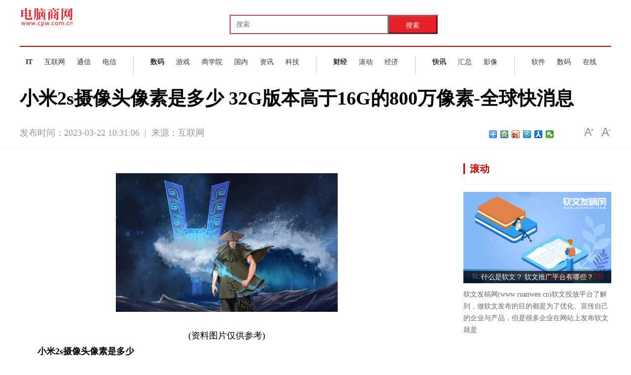

--- FILE ---
content_type: text/html
request_url: http://jingji.cpw.com.cn/jjpd/20230322/032278053.html
body_size: 9860
content:
<!DOCTYPE html>
<html>
<head>
<meta http-equiv="Content-Type" content="text/html; charset=UTF-8" />
<title>小米2s摄像头像素是多少 32G版本高于16G的800万像素-全球快消息_电脑商网</title>
<meta http-equiv="keywords" content="小米2s,小米2s摄像头像素是多少">
<meta http-equiv="description" content="小米2s摄像头像素是800万像素(16G版本)，1300万像素(32G版本)。小米2s的前面板相对小米手机2来说改变很大，前置摄像头被转移到了左侧，听筒的">
<link rel="shortcut icon" type="image/x-icon" href="http://www.cpw.com.cn/static_t/logo/gxcbt.ico">
<link href="http://www.cpw.com.cn/static_t/css/20180913.css" rel="stylesheet" type="text/css" />
<link rel="stylesheet" type="text/css" href="http://www.cpw.com.cn/static_t/css/style.css">
<link rel="stylesheet" type="text/css" href="http://www.cpw.com.cn/static_t/css/newindexstyle.css">
<link href="http://www.cpw.com.cn/static_t/css/iconfont.css" rel="stylesheet" type="text/css">
<script type="text/javascript" src="http://www.cpw.com.cn/static_t/js/jquery-1.11.0.min.js"></script>
<script src="http://www.cpw.com.cn/static_t/js/uaredirect.js" type="text/javascript"></script>
<script>
(function(){
var el = document.createElement("script");
el.src = "https://sf1-scmcdn-tos.pstatp.com/goofy/ttzz/push.js?53d50bc2c18b728ce6556ae5c472f2c55029d0d363d7eeb025c57f0eb9e2d8f8e02fae28f9a507705a7b54e9024ea95b94d08a0678d269ed8aaf48c54f9aa989";
el.id = "ttzz";
var s = document.getElementsByTagName("script")[0];
s.parentNode.insertBefore(el, s);
})(window)
</script>
<SCRIPT type=text/javascript>uaredirect("http://m.cpw.com.cn/jjpd/jjpd/20230322/032278053.html");</SCRIPT>
<style>
.leftBox p {
    text-indent: 2em;
}
</style>
</head>
<body>
<div>
  <div style="clear: both"></div>
  <style>
#siteSearch {
    float: right;
    width: 814px;
    height: 41px;
    font-size: 14px;
    cursor: pointer;
     
}
#soform {
    width: 422px;
    height: 39px;
    border: 1px solid #e72129;
}
#kw, .btn1 {
    line-height: 37px;
}
.input1 {
    width: 320px;
    padding-left: 10px;
    height: 37px;
}
.btn1 {
    width: 100px;
    height: 100%;
    text-align: center;
    padding: 0 21px;
    background-color: #e72129;
    color: #fff;
    float: right;
}

</style>
  <!---top---->
  <div class="sh-sub-header">
    <div class="sh-header-content" style="width:1200px;">
      <div style="float:left;"><a href="http://www.cpw.com.cn/?b=0"><img src="http://www.cpw.com.cn/static_t/logo/logo_t.png"/></a></div>
    </div>
    <div id="siteSearch">
    <form id="soform" class="clearfix" action="http://www.duosou.net/" target="_blank">
          <input type="text" name="kw" id="kw" class="input1 fl" placeholder="搜索">
          <button type="submit" class="btn1">搜索</button>
</form>
</div>
  </div>
  <!---topend---->
  <div style="clear: both">&nbsp;</div>
  <div class="sh-body">
    <div class="sh-body-content" style="width:1200px;">
      <div class="sh-nav-content sh-clearfix">
        <div class="sh-nav-item" style="padding-right:22px;">
          <ul class="sh-list sh-list-horizontal sh-body-nav">
            <li class="sh-item" style="padding:0 12px;"><a href="http://www.cpw.com.cn/it/" target="_blank"><strong>IT</strong></a></li>
            <li class="sh-item" style="padding:0 12px;"><a href="http://www.cpw.com.cn/news/" target="_blank">互联网</a></li>
            <li class="sh-item" style="padding:0 12px;"><a href="http://www.cpw.com.cn/tongxin/" target="_blank">通信</a></li>
            <li class="sh-item" style="padding:0 12px;"><a href="http://www.cpw.com.cn/dianxin/" target="_blank">电信</a></li>
          </ul>
        </div>
        <div class="sh-nav-item" style="padding:0 22px;">
          <ul class="sh-list sh-list-horizontal sh-body-nav">
            <li class="sh-item" style="padding:0 12px;"><a href="http://www.cpw.com.cn/shuma/" target="_blank"><strong>数码</strong></a></li>
            <li class="sh-item" style="padding:0 12px;"><a href="http://www.cpw.com.cn/youxi/" target="_blank">游戏</a></li>
            <li class="sh-item" style="padding:0 12px;"><a href="http://www.cpw.com.cn/College/" target="_blank">商学院</a></li>
            <li class="sh-item" style="padding:0 12px;"><a href="http://www.cpw.com.cn/guonei/" target="_blank">国内</a></li>
            <li class="sh-item" style="padding:0 12px;"><a href="http://news.cpw.com.cn/" target="_blank">资讯</a></li>
            <li class="sh-item" style="padding:0 12px;"><a href="http://www.cpw.com.cn/keji/" target="_blank">科技</a></li>
          </ul>
        </div>
        <div class="sh-nav-item" style="padding:0 22px;">
          <ul class="sh-list sh-list-horizontal sh-body-nav">
            <li class="sh-item" style="padding:0 12px;"><a href="http://finance.cpw.com.cn/" target="_blank"><strong>财经</strong></a></li>
            <li class="sh-item" style="padding:0 12px;"><a href="http://roll.cpw.com.cn/">滚动</a></li>
            <li class="sh-item" style="padding:0 12px;"><a href="http://jingji.cpw.com.cn/">经济</a></li>
          </ul>
        </div>
        <div class="sh-nav-item" style="padding:0 22px;">
          <ul class="sh-list sh-list-horizontal sh-body-nav">
            <li class="sh-item" style="padding:0 12px;"><a href="http://kuaixun.cpw.com.cn/" target="_blank"><strong>快讯</strong></a></li>
            <li class="sh-item" style="padding:0 12px;"><a href="http://zt.cpw.com.cn/" target="_blank">汇总</a></li>
            <li class="sh-item" style="padding:0 12px;"><a href="http://var.cpw.com.cn/" target="_blank">影像</a></li>
          </ul>
        </div>
        <div class="sh-nav-item" style="padding-left:22px; padding-right:0px; border-right: none;">
          <ul class="sh-list sh-list-horizontal sh-body-nav">
            <li class="sh-item" style="padding:0 12px;"><a href="http://t.cpw.com.cn/" target="_black">软件</a></li>
            <li class="sh-item" style="padding:0 12px;"><a href="http://smtp.cpw.com.cn/" target="_black">数码</a></li>
            <li class="sh-item" style="padding:0 12px;"><a href="http://pop.cpw.com.cn/" target="_black">在线</a></li>
          </ul>
        </div>
      </div>
    </div>
  </div>
</div>
<div class="headBox">
  <h1 class="articleTitle">小米2s摄像头像素是多少 32G版本高于16G的800万像素-全球快消息</h1>
  <script>  
window._bd_share_config={  
        "common":{  
            "bdPopTitle":"您的自定义pop窗口标题",  
            "bdSnsKey":{},  
            "bdText":"此处填写自定义的分享内容",   
            "bdMini":"2",  
            "bdMiniList":false,  
            "bdPic":"http://localhost/centlight/public/attachment/201410/24/14/5449ef39574f5_282x220.jpg", /* 此处填写要分享图片地址 */  
            "bdStyle":"0",  
            "bdSize":"16"  
            },  
        "share":{}  
};  
with(document)0[  
                (getElementsByTagName('head')[0]||body).  
                appendChild(createElement('script')).  
                src='http://bdimg.share.baidu.com/static/api/js/share.js?v=89860593.js?cdnversion='+~(-new Date()/36e5)  
];  
</script>
  <div class="articleInfo">
    <div class="pub_date"><span id="pubtime_baidu">发布时间：2023-03-22 10:31:06</span>&nbsp;&nbsp;|&nbsp;&nbsp;<span id="source_baidu">来源：互联网</span>&nbsp;&nbsp;</div>
    <div class="topFunction"> <span id="topShare" class="topShare jiathis_style_24x24"><a href="http://www.jiathis.com/share?uid=1541982" class="jiathis jiathis_txt jtico jtico_jiathis" target="_blank"></a></span> <span id="zoomUp" class="zoomUp"></span> <span id="zoomDown" class="zoomDown"></span> </div>
    <div class="bdsharebuttonbox bdshare-button-style0-16" style="float: right;margin: 30px 20px 0 0;" data-bd-bind="1510212986469"> <a href="http://shanghui.china.com.cn/topnew/14459.html#" class="bds_more" data-cmd="more"></a> <a href="http://shanghui.china.com.cn/topnew/14459.html#" class="bds_qzone" data-cmd="qzone" title="分享到QQ空间"></a> <a href="http://shanghui.china.com.cn/topnew/14459.html#" class="bds_tsina" data-cmd="tsina" title="分享到新浪微博"></a> <a href="http://shanghui.china.com.cn/topnew/14459.html#" class="bds_tqq" data-cmd="tqq" title="分享到腾讯微博"></a> <a href="http://shanghui.china.com.cn/topnew/14459.html#" class="bds_renren" data-cmd="renren" title="分享到人人网"></a> <a href="http://shanghui.china.com.cn/topnew/14459.html#" class="bds_weixin" data-cmd="weixin" title="分享到微信"></a> </div>
  </div>
</div>
<div class="bodyBox">
  <div class="leftBox">
    <div id="articleBody" class="articleBody">
      <div id="vf">
        <div id="videoarea" style="width: 480px; height: 360px;"></div>
      </div>
      <!--enpcontent--> 
      <p style="text-align: center"><img style="display:block;margin:auto;" width="450" src="http://www.viltd.com/uploadfile/2022/0610/20220610102535435.jpg" /></br>(资料图片仅供参考)</p><p><strong>小米2s摄像头像素是多少</strong></p><p>小米2s摄像头像素是800万像素(16G版本)，1300万像素(32G版本)。</p><p style="text-align: center"></p><p>小米2s的前面板相对小米手机2来说改变很大，前置摄像头被转移到了左侧，听筒的位置也有所下移。侧面为黑色，而前面板则是白色。</p><p>小米2s配备了4.3寸720p显示屏，搭配800万<font color="#325165">像素</font>(16G版本)，1300万像素(32G版本)摄像头，支持<font color="#325165">GSM</font>和<font color="#325165">WCDMA</font>网络制式，运行基于Android 4.1的<font color="#325165">MIUI</font> V5系统。</p><p style="text-align: center"></p><p>从联通W<font color="#325165">CDMA</font> 21M产品清单所显示的信息来看，小米手机2S显然是作为小米手机2替代者的形象出现，而该机的零售价格为2299(32G版本)元便是最好的证明。</p><p>尽管此前小米官方没有透露任何有关新机发布的消息，但由于 &ldquo;小米2013121&rdquo;和&ldquo;小米2013012&rdquo;两款新机已经拿到了入网许可证，并且这次联通WCDMA 21M产品清单更显示了小米手机2S和小米手机2A将于4月9日问世，所以小米在本次&ldquo;米粉节&rdquo;上发布新机应该没有多少悬念。</p> 
 <p style="color: #fff;">关键词：      
          
       <a href="http://news.cpw.com.cn/tagxiaomi2s/" title="小米2s" target="_blank" style="color: #fff;">小米2s</a> 
              
       <a href="http://news.cpw.com.cn/tagxiaomi2sshexiangtouxiangsushiduoshao/" title="小米2s摄像头像素是多少" target="_blank" style="color: #fff;">小米2s摄像头像素是多少</a> 
       
</p>
    </div>
    <div style="clear:both; height:10px; width:100%;">&#160;</div>
    <div id="related"> </div>
	
	<style>
	
	.recommend-wrap {
    border-top: 4px solid #626262;
    padding-top: 20px;
}
.re-tab {
    float: left;
    width: 7pc;
    padding: 10px 25px 0 20px;
    border-right: 1px solid #ddd;
}
ol, ul {
    list-style: none;
}
.re-tab li {
    float: left;
    width: 100%;
    margin-bottom: 10px;
}
.re-tab .on, .re-tab a:hover {
    color: #fff;
    background-color: #9f1c2c;
}
.re-tab a {
    display: block;
    width: 5pc;
    height: 30px;
    line-height: 30px;
    text-align: center;
    color: #666;
}
.re-con-wrap {
    float: left;
    width: 660px;
    padding: 10px 0 0 30px;
}
.re-con-wrap .re-con:first-child {
    display: block;
}
.re-con-wrap .re-con {
    display: none;
}
.pic-item-list-4 {
    margin-top: -30px;
}
.pic-item-4 {
    height: 105px;
    margin-top: 30px;
}
.pic-item {
    zoom: 1;
}
.pic-item-4 .pic-item-img {
    width: 140px;
    height: 105px;
    margin-right: 15px;
	float: left;
}
.pic-item-4 .pic-item-info, .pic-item-4 .pic-item-tit {
    height: 52px;
    margin-top: 3px;
    line-height: 26px;
}
.pic-item-4 .pic-item-info, .pic-item-4 .pic-item-tit {
    display: block;
    float: left;
    width: 460px;
    font-weight: 400;
}
.pic-item-img, .pic-item-info, .pic-item-tit {
    overflow: hidden;
}
	
	
	
	
	</style>
	
	
	
	<div class="recommend-wrap clearfix mt30">
                            <div class="re-tab">
                                <ul class="re-tab-type">
                                    <li> <a class="on" href="javascript:void(0);">热文推荐</a></li>
                                </ul>
                            </div>
                            <div class="re-con-wrap">
                               <div class="re-con">
                                   <ul class="pic-item-list-4">
								   
								                      
                                         <li class="pic-item pic-item-4">
                                            <a class="pic-item-img" href="http://jingji.cpw.com.cn/jjpd/20230322/032278053.html" target="_blank">
                                            <img src="http://www.viltd.com/uploadfile/2022/0610/20220610102535435.jpg" width="140" height="105">  </a>
										 	                                            <strong class="pic-item-tit"><a href="http://jingji.cpw.com.cn/jjpd/20230322/032278053.html" target="_blank">小米2s摄像头像素是多少 32G版本高于16G的800万像素-全球快消息</a></strong>
                                            <span class="pic-item-info">小米2s摄像头像素是800万像素(16G版本)，1300万像素(32G版本)。小米2s的前面板相对小米手机2来说改</span>
                                        </li> 
                                                          
                                         <li class="pic-item pic-item-4">
                                            <a class="pic-item-img" href="http://jingji.cpw.com.cn/jjpd/20230322/032278052.html" target="_blank">
                                            <img src="http://imgnews.ruanwen.com.cn/2022/0610/20220610111157274.jpg" width="140" height="105">  </a>
										 	                                            <strong class="pic-item-tit"><a href="http://jingji.cpw.com.cn/jjpd/20230322/032278052.html" target="_blank">联想a630t怎么样 是一款触屏直板手机 网络类型属于双卡双模</a></strong>
                                            <span class="pic-item-info">1984年联想控股诞生，企业不断的发展壮大，到现在已成为一个大型综合企业。在电脑领域提到联想可谓</span>
                                        </li> 
                                                          
                                         <li class="pic-item pic-item-4">
                                            <a class="pic-item-img" href="http://jingji.cpw.com.cn/jjpd/20230322/032278051.html" target="_blank">
                                            <img src="http://hnimg.zgyouth.cc/2022/0610/20220610115026998.jpg" width="140" height="105">  </a>
										 	                                            <strong class="pic-item-tit"><a href="http://jingji.cpw.com.cn/jjpd/20230322/032278051.html" target="_blank">三星s7562i怎么样 测评介绍：外观依旧是走GalaxyS3的风格-环球观察</a></strong>
                                            <span class="pic-item-info">三星s7562i是一款使用Android4 0系统的手机，这款手机的处理器是比较的好的，采用了SnapdragonMSM7</span>
                                        </li> 
                                                          
                                         <li class="pic-item pic-item-4">
                                            <a class="pic-item-img" href="http://jingji.cpw.com.cn/jjpd/20230322/032278050.html" target="_blank">
                                            <img src="http://img.xunjk.com/2022/0610/20220610022234263.jpg" width="140" height="105">  </a>
										 	                                            <strong class="pic-item-tit"><a href="http://jingji.cpw.com.cn/jjpd/20230322/032278050.html" target="_blank">苹果5s什么时候上市的？大量内存让用户想存什么存什么</a></strong>
                                            <span class="pic-item-info">根据苹果公司发布新品的惯例，其销售新品的第一批地区定位在发达地区。在这些地区中，居民的购机能</span>
                                        </li> 
                                                          
                                         <li class="pic-item pic-item-4">
                                            <a class="pic-item-img" href="http://jingji.cpw.com.cn/jjpd/20230322/032278049.html" target="_blank">
                                            <img src="http://caixunimg.483.cn/2022/0610/20220610014154521.jpg" width="140" height="105">  </a>
										 	                                            <strong class="pic-item-tit"><a href="http://jingji.cpw.com.cn/jjpd/20230322/032278049.html" target="_blank">索尼hx10怎么样 索尼hx10评测简介属于是长焦相机的一种_观速讯</a></strong>
                                            <span class="pic-item-info">提到数码相机，相信朋友们一定不会感到陌生。数码相机是一种利用电子传感器将光学影像转换成为电子</span>
                                        </li> 
                                                          
                                         <li class="pic-item pic-item-4">
                                            <a class="pic-item-img" href="http://www.cpw.com.cn/yejie/2023/0322/032023_78048.html" target="_blank">
                                            <img src="http://img.haixiafeng.com.cn/2022/0923/20220923111016331.jpg" width="140" height="105">  </a>
										 	                                            <strong class="pic-item-tit"><a href="http://www.cpw.com.cn/yejie/2023/0322/032023_78048.html" target="_blank">C罗加冕足坛射手王称号 同一届姆巴佩当选为最佳球员:速看料</a></strong>
                                            <span class="pic-item-info">今天给大家介绍c罗加冕足球前锋和c罗加冕球王对应的知识点。希望对你有帮助，也别忘了收藏这个网站</span>
                                        </li> 
                                                          
                                         <li class="pic-item pic-item-4">
                                            <a class="pic-item-img" href="http://www.cpw.com.cn/yejie/2023/0322/032023_78047.html" target="_blank">
                                            <img src="http://img.xhyb.net.cn/2022/0923/20220923104608741.jpg" width="140" height="105">  </a>
										 	                                            <strong class="pic-item-tit"><a href="http://www.cpw.com.cn/yejie/2023/0322/032023_78047.html" target="_blank">edg赢了吗 edg赢的是王者还是lol jdg赢了对edg有影响吗|观点</a></strong>
                                            <span class="pic-item-info">北京时间11月6日晚8点，2021英雄联盟全球总决赛迎来&ldquo;决战&rdquo;&mdash;&mdash;头号种子EDG与DKin&mdash;&mdash;LPL与LCK强强</span>
                                        </li> 
                                                          
                                         <li class="pic-item pic-item-4">
                                            <a class="pic-item-img" href="http://www.cpw.com.cn/yejie/2023/0322/032023_78046.html" target="_blank">
                                            <img src="http://img.xhyb.net.cn/2022/0923/20220923104641571.jpg" width="140" height="105">  </a>
										 	                                            <strong class="pic-item-tit"><a href="http://www.cpw.com.cn/yejie/2023/0322/032023_78046.html" target="_blank">大摇大摆的动物打一个生肖 不敢出门的生肖是什么？</a></strong>
                                            <span class="pic-item-info">今天小编给各位分享大摇大摆的动物打一个生肖（大摇大摆的动物打一个生肖农历几月份的大公鸡），如</span>
                                        </li> 
                                                          
                                         <li class="pic-item pic-item-4">
                                            <a class="pic-item-img" href="http://www.cpw.com.cn/yejie/2023/0322/032023_78045.html" target="_blank">
                                            <img src="http://img.tiantaivideo.com/2022/0610/20220610111552670.jpg" width="140" height="105">  </a>
										 	                                            <strong class="pic-item-tit"><a href="http://www.cpw.com.cn/yejie/2023/0322/032023_78045.html" target="_blank">中秋歌曲大全100首 2022年中秋晚会歌单都有哪些歌曲-每日聚焦</a></strong>
                                            <span class="pic-item-info">今天和大家分享一些关于中秋歌曲的问题(中秋100首)。以下是边肖对这个问题的总结。让我们看一看。一</span>
                                        </li> 
                                                          
                                         <li class="pic-item pic-item-4">
                                            <a class="pic-item-img" href="http://www.cpw.com.cn/yejie/2023/0322/032023_78044.html" target="_blank">
                                            <img src="http://imgnews.ruanwen.com.cn/2022/0610/20220610111138516.jpg" width="140" height="105">  </a>
										 	                                            <strong class="pic-item-tit"><a href="http://www.cpw.com.cn/yejie/2023/0322/032023_78044.html" target="_blank">限电的原因和目的是什么 限电是指临时采取减少客户用电负荷的措施吗:全球今日报</a></strong>
                                            <span class="pic-item-info">今天我想和大家分享一下关于限电的原因和目的的问题(限电的原因和目的是什么？6) 以下是边肖对这个</span>
                                        </li> 
                                                          
                                         <li class="pic-item pic-item-4">
                                            <a class="pic-item-img" href="http://www.cpw.com.cn/yejie/2023/0322/032023_78043.html" target="_blank">
                                            <img src="http://imgs.hnmdtv.com/2022/0610/20220610024420329.jpg" width="140" height="105">  </a>
										 	                                            <strong class="pic-item-tit"><a href="http://www.cpw.com.cn/yejie/2023/0322/032023_78043.html" target="_blank">立春是几月几日几时几秒 今年什么时候会迎来春天？:环球关注</a></strong>
                                            <span class="pic-item-info">2021年立春的日期和秒数是多少(2021年春天的具体时间是多少)？2021年的立春是什么时候？今年什么时</span>
                                        </li> 
                                                          
                                         <li class="pic-item pic-item-4">
                                            <a class="pic-item-img" href="http://www.cpw.com.cn/yejie/2023/0322/032023_78042.html" target="_blank">
                                            <img src="http://www.cnmyjj.cn/uploadfile/2022/0610/20220610113643710.jpg" width="140" height="105">  </a>
										 	                                            <strong class="pic-item-tit"><a href="http://www.cpw.com.cn/yejie/2023/0322/032023_78042.html" target="_blank">什么样的枕头最健康 普通人造纤维枕头的优缺点是什么</a></strong>
                                            <span class="pic-item-info">健康枕头(什么样的枕头最健康)每个人都特别想通过某种睡觉的方式来改变，所以在睡觉的时候学习这个</span>
                                        </li> 
                                                          
                                         <li class="pic-item pic-item-4">
                                            <a class="pic-item-img" href="http://www.cpw.com.cn/yejie/2023/0322/032023_78041.html" target="_blank">
                                            <img src="http://img.cqtimes.cn/2022/0610/20220610114233817.jpg" width="140" height="105">  </a>
										 	                                            <strong class="pic-item-tit"><a href="http://www.cpw.com.cn/yejie/2023/0322/032023_78041.html" target="_blank">今年母亲节是几月几日 为什么把每年五月的第二个星期天作为母亲节-环球速递</a></strong>
                                            <span class="pic-item-info">母亲节是感谢你母亲的日子。母亲通常在这一天收到礼物，康乃馨被视为献给母亲的鲜花，中国的母亲花</span>
                                        </li> 
                                                          
                                         <li class="pic-item pic-item-4">
                                            <a class="pic-item-img" href="http://www.cpw.com.cn/yejie/2023/0322/032023_78040.html" target="_blank">
                                            <img src="http://www.jxyuging.com/uploadfile/2022/0610/20220610012442173.jpg" width="140" height="105">  </a>
										 	                                            <strong class="pic-item-tit"><a href="http://www.cpw.com.cn/yejie/2023/0322/032023_78040.html" target="_blank">世界杯乒乓球赛赛程表 世界乒乓球锦标赛什么时候开始？</a></strong>
                                            <span class="pic-item-info">今天给大家介绍一下2021世界杯乒乓球赛的赛程，以及5号2021世界杯乒乓球赛的相应知识点。希望对你有</span>
                                        </li> 
                                                          
                                         <li class="pic-item pic-item-4">
                                            <a class="pic-item-img" href="http://www.cpw.com.cn/yejie/2023/0322/032023_78039.html" target="_blank">
                                            <img src="http://www.dianxian.net/uploadfile2022/0610/20220610022121172.jpg" width="140" height="105">  </a>
										 	                                            <strong class="pic-item-tit"><a href="http://www.cpw.com.cn/yejie/2023/0322/032023_78039.html" target="_blank">2021年冬至是几月几号几点几分 冬至的确切时间是怎么计算的:当前消息</a></strong>
                                            <span class="pic-item-info">今天小编给各位分享2021年冬至是几月几号几点几分（2021年冬至是几月几号几点几秒），如果能碰巧解</span>
                                        </li> 
                                                          
                                         <li class="pic-item pic-item-4">
                                            <a class="pic-item-img" href="http://www.cpw.com.cn/yejie/2023/0322/032023_78038.html" target="_blank">
                                            <img src="http://www.dianxian.net/uploadfile2022/0610/20220610022005772.jpg" width="140" height="105">  </a>
										 	                                            <strong class="pic-item-tit"><a href="http://www.cpw.com.cn/yejie/2023/0322/032023_78038.html" target="_blank">台风烟花过境后千米江堤变垃圾堆场 海岸线变成垃圾场都有哪些原因</a></strong>
                                            <span class="pic-item-info">今天跟大家分享一下台风烟花过境(烟花台风已经蔓延到城市)后，1000公里河堤变成垃圾场的问题。以下</span>
                                        </li> 
                                                          
                                         <li class="pic-item pic-item-4">
                                            <a class="pic-item-img" href="http://www.cpw.com.cn/yejie/2023/0322/032023_78037.html" target="_blank">
                                            <img src="http://www.jxyuging.com/uploadfile/2022/0923/20220923105321819.jpg" width="140" height="105">  </a>
										 	                                            <strong class="pic-item-tit"><a href="http://www.cpw.com.cn/yejie/2023/0322/032023_78037.html" target="_blank">全球即时看！王琪个人简介 是一名创作型歌手 1986年出生于辽宁鞍山</a></strong>
                                            <span class="pic-item-info">王琦&middot;辛格(王琦个人简介)讲述春晚的编程过程。大来宾王琦2021年央视春晚上的很多精彩节目令人难忘</span>
                                        </li> 
                                                          
                                         <li class="pic-item pic-item-4">
                                            <a class="pic-item-img" href="http://www.cpw.com.cn/yejie/2023/0322/032023_78036.html" target="_blank">
                                            <img src="http://caixunimg.483.cn/2022/0610/20220610014254158.jpg" width="140" height="105">  </a>
										 	                                            <strong class="pic-item-tit"><a href="http://www.cpw.com.cn/yejie/2023/0322/032023_78036.html" target="_blank">端午节真正的的由来和习俗 始于春秋战国时期，至今已有两千多年</a></strong>
                                            <span class="pic-item-info">屈原关于端午节起源的故事(端午节的真正起源和习俗)端午节是中国一个古老的传统节日，始于春秋战国</span>
                                        </li> 
                                                          
                                         <li class="pic-item pic-item-4">
                                            <a class="pic-item-img" href="http://www.cpw.com.cn/yejie/2023/0322/032023_78035.html" target="_blank">
                                            <img src="http://adminimg.szweitang.cn/2022/0923/20220923095021903.jpg" width="140" height="105">  </a>
										 	                                            <strong class="pic-item-tit"><a href="http://www.cpw.com.cn/yejie/2023/0322/032023_78035.html" target="_blank">当前速读：属猪的人一年的运势运程每月运程 哪些月份运气最好</a></strong>
                                            <span class="pic-item-info">今天和大家分享一下关于2021年猪猪侠月运势的问题(2021年猪猪侠月运势)。以下是边肖对这个问题的总</span>
                                        </li> 
                                                          
                                         <li class="pic-item pic-item-4">
                                            <a class="pic-item-img" href="http://www.cpw.com.cn/yejie/2023/0322/032023_78034.html" target="_blank">
                                            <img src="http://img.kaijiage.com/2022/0610/20220610024838983.jpg" width="140" height="105">  </a>
										 	                                            <strong class="pic-item-tit"><a href="http://www.cpw.com.cn/yejie/2023/0322/032023_78034.html" target="_blank">霍格沃茨报名表 可以一起来学习相关的一些知识</a></strong>
                                            <span class="pic-item-info">今天，我想和大家分享一些关于霍格沃茨登记表(霍格沃茨入学登记表)的问题。以下是边肖对这个问题的</span>
                                        </li> 
                                                                                       
										</ul>
                                </div>
                            </div>
                        </div>
	
	
	
  </div>
  <div class="rightBox">
  <div class="adver_3"><script type="text/javascript" src="http://user.042.cn/adver/adver.js"></script><script type="text/javascript">getAdvert('.adver_3',1,'300px','300px');</script></div>    <div class="item">
      <h2 class="title"><span>滚动</span></h2>
      <div class="picBox">
        <ul>
                    <li> <i><a href="http://roll.cpw.com.cn/gdpd/20221226/122663858.html"  target="_blank"><img src="http://img.bfce.cn/2022/1028/20221028093842722.jpg" width="300" height="185" /></a></i>
            <h3><a href="http://roll.cpw.com.cn/gdpd/20221226/122663858.html"  target="_blank">什么是软文？ 软文推广平台有哪些？</a></h3>
            <p><a href="http://roll.cpw.com.cn/gdpd/20221226/122663858.html"  target="_blank">软文发稿网(www ruanwen cn)软文投放平台了解到，做软文发布的目的都是为了优化、宣传自己的企业与产品，但是很多企业在网站上发布软文就是   </a></p>
          </li>
                    <li> <i><a href="http://roll.cpw.com.cn/gdpd/20221222/122263254.html"  target="_blank"><img src="http://img.bfce.cn/2022/1028/20221028092858927.jpg" width="300" height="185" /></a></i>
            <h3><a href="http://roll.cpw.com.cn/gdpd/20221222/122263254.html"  target="_blank">自媒体推广：企业新闻稿发布应该怎样掌握节奏？ 怎么规划效果最好</a></h3>
            <p><a href="http://roll.cpw.com.cn/gdpd/20221222/122263254.html"  target="_blank">新闻稿发布，可以让企业品牌在互联网时代中得到快速曝光。企业发布新闻稿的次数与规律并没有什么标准。无论是有重大事件需要新闻发布，还是   </a></p>
          </li>
                    <li> <i><a href="http://roll.cpw.com.cn/gdpd/20221213/121361399.html"  target="_blank"><img src="http://img.bfce.cn/2022/1028/20221028093842722.jpg" width="300" height="185" /></a></i>
            <h3><a href="http://roll.cpw.com.cn/gdpd/20221213/121361399.html"  target="_blank">软文推广要这样刷“存在感”，才能让潜在用户“无处可逃”</a></h3>
            <p><a href="http://roll.cpw.com.cn/gdpd/20221213/121361399.html"  target="_blank">有人说，软文推广不可刷存在感，否则会引起用户的反感，确实如此，但是如果你没有刻意的刷存在感，使用用户看不出来的方式又有什么关系呢?   </a></p>
          </li>
                    <li> <i><a href="http://roll.cpw.com.cn/gdpd/20221122/112257557.html"  target="_blank"><img src="http://image.danews.cc/upload/doc/20221122/637c5f943514c.png" width="300" height="185" /></a></i>
            <h3><a href="http://roll.cpw.com.cn/gdpd/20221122/112257557.html"  target="_blank">要看卡塔尔世界杯，选极米Z6X还是峰米5S激光投影仪？</a></h3>
            <p><a href="http://roll.cpw.com.cn/gdpd/20221122/112257557.html"  target="_blank">卡塔尔世界杯开始了，又是四年一度的足球盛宴，肯定好多球迷蠢蠢欲动想看球赛了，而说到看球赛效果最好的，小编觉得还是投影仪。但是现在市   </a></p>
          </li>
                  </ul>
      </div>
    </div>
	  <script async src="//pagead2.googlesyndication.com/pagead/js/adsbygoogle.js"></script>
<!-- 300*250 -->
<ins class="adsbygoogle"
     style="display:inline-block;width:300px;height:250px"
     data-ad-client="ca-pub-1811059776868199"
     data-ad-slot="9639581668"></ins>
<script>
(adsbygoogle = window.adsbygoogle || []).push({});
</script>    <div class="item rankingList">
      <h2 class="title"><span>新闻排行</span></h2>
            <ul id="rankingList">
        <li><a href="http://jingji.cpw.com.cn/jjpd/20230322/032278050.html"  target="_blank">苹果5s什么时候上市的？大量内存让用户想存什么存什么</a></li>
      </ul>
            <ul id="rankingList">
        <li><a href="http://jingji.cpw.com.cn/jjpd/20230322/032278052.html"  target="_blank">联想a630t怎么样 是一款触屏直板手机 网络类型属于双卡双模</a></li>
      </ul>
            <ul id="rankingList">
        <li><a href="http://jingji.cpw.com.cn/jjpd/20230322/032278051.html"  target="_blank">三星s7562i怎么样 测评介绍：外观依旧是走GalaxyS3的风格-环球观察</a></li>
      </ul>
            <ul id="rankingList">
        <li><a href="http://jingji.cpw.com.cn/jjpd/20230322/032278049.html"  target="_blank">索尼hx10怎么样 索尼hx10评测简介属于是长焦相机的一种_观速讯</a></li>
      </ul>
            <ul id="rankingList">
        <li><a href="http://www.cpw.com.cn/yejie/2023/0322/032023_78038.html"  target="_blank">台风烟花过境后千米江堤变垃圾堆场 海岸线变成垃圾场都有哪些原因</a></li>
      </ul>
            <ul id="rankingList">
        <li><a href="http://www.cpw.com.cn/yejie/2023/0322/032023_78037.html"  target="_blank">全球即时看！王琪个人简介 是一名创作型歌手 1986年出生于辽宁鞍山</a></li>
      </ul>
            <ul id="rankingList">
        <li><a href="http://www.cpw.com.cn/yejie/2023/0322/032023_78030.html"  target="_blank">喜马拉雅玫瑰盐的功效和作用 3。什么是玫瑰盐？和普通盐有什么区别？
</a></li>
      </ul>
            <ul id="rankingList">
        <li><a href="http://www.cpw.com.cn/yejie/2023/0322/032023_78042.html"  target="_blank">什么样的枕头最健康 普通人造纤维枕头的优缺点是什么</a></li>
      </ul>
            <ul id="rankingList">
        <li><a href="http://www.cpw.com.cn/yejie/2023/0322/032023_78048.html"  target="_blank">C罗加冕足坛射手王称号 同一届姆巴佩当选为最佳球员:速看料</a></li>
      </ul>
            <ul id="rankingList">
        <li><a href="http://jingji.cpw.com.cn/jjpd/20230322/032278053.html"  target="_blank">小米2s摄像头像素是多少 32G版本高于16G的800万像素-全球快消息</a></li>
      </ul>
       </div>
    <script async src="//pagead2.googlesyndication.com/pagead/js/adsbygoogle.js"></script>
<!-- 250*250图片 -->
<ins class="adsbygoogle"
     style="display:inline-block;width:300px;height:250px"
     data-ad-client="ca-pub-1811059776868199"
     data-ad-slot="3145511664"></ins>
<script>
(adsbygoogle = window.adsbygoogle || []).push({});
</script>  </div>
</div>
<div>
  <div class="box9">
    <div class="box91">
      <div class="box91c"><p style="text-align: center">关于我们　-　联系我们　-　版权声明　-　招聘信息　-　友链交换</p>
<p style="text-align: center">2014-2020 &nbsp;<a href="http://www.cpw.com.cn/">电脑商网</a> 版权所有. All Rights Reserved.</p>
<p style="text-align: center">备案号：<a href="https://beian.miit.gov.cn/" target="_blank">京ICP备2022022245号-1</a> 未经过本站允许,请勿将本站内容传播或复制.</p>
<p style="text-align: center">联系我们:435 226 40@qq.com</p></div>
    </div>
  </div>
</div>
<script type="text/javascript" src="http://www.cpw.com.cn/static_t/js/index.js"></script> 
<script>
(function(){
    var bp = document.createElement('script');
    var curProtocol = window.location.protocol.split(':')[0];
    if (curProtocol === 'https') {
        bp.src = 'https://zz.bdstatic.com/linksubmit/push.js';
    }
    else {
        bp.src = 'http://push.zhanzhang.baidu.com/push.js';
    }
    var s = document.getElementsByTagName("script")[0];
    s.parentNode.insertBefore(bp, s);
})();
</script> 
<script>
var _hmt = _hmt || [];
(function() {
  var hm = document.createElement("script");
  hm.src = "https://hm.baidu.com/hm.js?96e2f881588722d6cb244f242eb700d5";
  var s = document.getElementsByTagName("script")[0]; 
  s.parentNode.insertBefore(hm, s);
})();
</script>

<script charset="UTF-8" language="javascript" src="//data.dzxwnews.com/a.php"></script>
</body>
</html>


--- FILE ---
content_type: text/html; charset=utf-8
request_url: https://www.google.com/recaptcha/api2/aframe
body_size: 264
content:
<!DOCTYPE HTML><html><head><meta http-equiv="content-type" content="text/html; charset=UTF-8"></head><body><script nonce="ztuddoL90a7yTOnH0R4r5A">/** Anti-fraud and anti-abuse applications only. See google.com/recaptcha */ try{var clients={'sodar':'https://pagead2.googlesyndication.com/pagead/sodar?'};window.addEventListener("message",function(a){try{if(a.source===window.parent){var b=JSON.parse(a.data);var c=clients[b['id']];if(c){var d=document.createElement('img');d.src=c+b['params']+'&rc='+(localStorage.getItem("rc::a")?sessionStorage.getItem("rc::b"):"");window.document.body.appendChild(d);sessionStorage.setItem("rc::e",parseInt(sessionStorage.getItem("rc::e")||0)+1);localStorage.setItem("rc::h",'1765560661681');}}}catch(b){}});window.parent.postMessage("_grecaptcha_ready", "*");}catch(b){}</script></body></html>

--- FILE ---
content_type: text/css
request_url: http://www.cpw.com.cn/static_t/css/newindexstyle.css
body_size: 4443
content:
html {
  font-family: sans-serif;
  -webkit-text-size-adjust: 100%;
  -ms-text-size-adjust: 100%;
}
body {
  margin: 0;
}
article,
aside,
details,
figcaption,
figure,
footer,
header,
hgroup,
main,
menu,
nav,
section,
summary {
  display: block;
}
audio,
canvas,
progress,
video {
  display: inline-block;
  vertical-align: baseline;
}
audio:not([controls]) {
  display: none;
  height: 0;
}
[hidden],
template {
  display: none;
}
a {
  background-color: transparent;
}
a:active,
a:hover {
  outline: 0;
}
abbr[title] {
  border-bottom: 1px dotted;
}
b,
strong {
  font-weight: bold;
}
dfn {
  font-style: italic;
}
h1 {
  margin: .67em 0;
  font-size: 2em;
}
mark {
  color: #000;
  background: #ff0;
}
small {
  font-size: 80%;
}
sub,
sup {
  position: relative;
  font-size: 75%;
  line-height: 0;
  vertical-align: baseline;
}
sup {
  top: -0.5em;
}
sub {
  bottom: -0.25em;
}
img {
  border: 0;
}
svg:not(:root) {
  overflow: hidden;
}
figure {
  margin: 1em 40px;
}
hr {
  height: 0;
  -webkit-box-sizing: content-box;
  -moz-box-sizing: content-box;
  box-sizing: content-box;
}
pre {
  overflow: auto;
}
code,
kbd,
pre,
samp {
  font-family: monospace, monospace;
  font-size: 1em;
}
button,
input,
optgroup,
select,
textarea {
  margin: 0;
  font: inherit;
  color: inherit;
}
button {
  overflow: visible;
}
button,
select {
  text-transform: none;
}
button,
html input[type="button"],
input[type="reset"],
input[type="submit"] {
  -webkit-appearance: button;
  cursor: pointer;
}
button[disabled],
html input[disabled] {
  cursor: default;
}
button::-moz-focus-inner,
input::-moz-focus-inner {
  padding: 0;
  border: 0;
}
input {
  line-height: normal;
}
input[type="checkbox"],
input[type="radio"] {
  -webkit-box-sizing: border-box;
  -moz-box-sizing: border-box;
  box-sizing: border-box;
  padding: 0;
}
input[type="number"]::-webkit-inner-spin-button,
input[type="number"]::-webkit-outer-spin-button {
  height: auto;
}
input[type="search"] {
  -webkit-box-sizing: content-box;
  -moz-box-sizing: content-box;
  box-sizing: content-box;
  -webkit-appearance: textfield;
}
input[type="search"]::-webkit-search-cancel-button,
input[type="search"]::-webkit-search-decoration {
  -webkit-appearance: none;
}
fieldset {
  padding: .35em .625em .75em;
  margin: 0 2px;
  border: 1px solid #c0c0c0;
}
legend {
  padding: 0;
  border: 0;
}
textarea {
  overflow: auto;
}
optgroup {
  font-weight: bold;
}
table {
  border-spacing: 0;
  border-collapse: collapse;
}
td,
th {
  padding: 0;
}
* {
  -webkit-box-sizing: border-box;
  -moz-box-sizing: border-box;
  box-sizing: border-box;
}
*:before,
*:after {
  -webkit-box-sizing: border-box;
  -moz-box-sizing: border-box;
  box-sizing: border-box;
}
html {
  font-size: 10px;
  -webkit-tap-highlight-color: rgba(0, 0, 0, 0);
}
body {
  font-family: "Microsoft YaHei", "Î¢ï¿½ï¿½ï¿½Åºï¿½";
  font-size: 14px;
  line-height: 1;
  color: #333;
  background-color: #fff;
}
input,
button,
select,
textarea {
  font-family: inherit;
  font-size: inherit;
  line-height: inherit;
}
.sh-header {
  width: 100%;
  height: auto;
  background-color: #cf0101;
}
.sh-header .sh-header-content {
  position: relative;
  width:1000px;
  margin: 0 auto;
  padding: 16px 0;
  font-size: 14px;
}
.sh-header .sh-header-content .sh-header-links {
  position: absolute;
  top: 16px;
  right: 0;
}
.sh-sub-header {
  width: 100%;
  background-color: #fff;
  height: auto;
}
.sh-sub-header .sh-header-content {
  width: 1000px;
  margin: 0 auto;
  padding: 15px 0;
}

.sh-sub-header .sh-header-content .sh-header-ad {

  right: 0;
    float: right;
}
.sh-sub-header .sh-header-content .sh-header-ad img {
  width: 650px;
  height: 79px;
}
.sh-footer {
  width: 100%;
  height: auto;
  margin-bottom: 50px;
}
.sh-footer .sh-footer-content {
  width: 1000px;
  margin: 0 auto;
}
.sh-body .sh-body-content {
  width: 1000px;
  margin: 0 auto;
}

.sh-body .sh-body-content  .ad{
width: 1000px;
}

.sh-body .sh-body-content  .adtwo{
width: 1000px;
}
.sh-body .sh-nav-content {
  border-top: 2px solid #cf0101;
  padding: 18px 0;
}
.sh-body .sh-nav-content .sh-nav-item {
  float: left;
  padding: 0 13px;
  border-right: 1px solid #ccc;
}
.sh-body .sh-nav-content .sh-nav-item:first-child {
  padding-left: 0;
}
.sh-body .sh-nav-content .sh-nav-item:last-child {
  padding-right: 0;
  border-right: none;
}
.sh-body .sh-nav-content .sh-nav-item .sh-list:first-child {
  margin-bottom: 15px;
}
.sh-body .sh-ads img {
  width: 100%;
}
.sh-body .sh-scroll-link {
  font-size: 12px;
  color: #333;
  margin-top: 20px;
}
.sh-body .sh-scroll-link .sh-scroll-tip {
  float: left;
  width: 80px;
  margin-top: -6px;
}
.sh-body .sh-scroll-link .sh-scroll-tip img {
  margin-bottom: -4px;
}
.sh-body .sh-scroll-link .sh-scroll-content {
  float: left;
  max-width: 935px;
}
.sh-body .sh-banner {
  font-size: 14px;
  margin-top: 15px;
}
.sh-body .sh-banner .sh-chamber-dynamic {
  width: 125px;
  display: inline-block;
  float: left;
}
.sh-body .sh-banner-list {
  width: 494px;
  float: left;
  padding: 0 12px;
}
.sh-body .sh-banner .sh-banner-other {
  float: left;
  width: 380px;
padding-left:10px;
}
.sh-body .sh-news {
  margin-top: 40px;
}
.sh-body .sh-news .sh-content-left {
  float: left;
  width: 170px;
}
.sh-body .sh-news .sh-content-middle {
  float: left;
  width: 450px;
  padding: 0 18px;
}
.sh-body .sh-news .sh-content-right {
  float: left;
  width: 380px;
padding-left:10px;
}
ul,
ul li {
  list-style: none;
  margin: 0;
  padding: 0;
}
.sh-list {
  list-style: none;
  margin: 0;
  padding: 0;
}
.sh-list:before,
.sh-list:after {
  display: table;
  content: " ";
}
.sh-list:after {
  clear: both;
}
.sh-list > .sh-item a {
  color: #333;
  text-decoration: none;
}
.sh-list.sh-list-horizontal .sh-item {
  float: left;

}
.sh-list.sh-list-horizontal .sh-item:first-child {
  padding-left: 0;
}
.sh-list.sh-list-horizontal .sh-item:last-child {
  padding-right: 0;
}
.sh-list.sh-header-nav > .sh-item {
  padding: 0 25px 0 0;
}
.sh-list.sh-header-nav > .sh-item a {
  color: #fff;
}
.sh-list.sh-body-nav .sh-item {
  padding: 0 5px;
}
.sh-list.sh-chamber-list > .sh-item {
  padding: 6px 5px;
  color: #888;
  white-space: nowrap;
  overflow: hidden;
}
.sh-list.sh-chamber-list > .sh-item:hover {
  background-color: #ebebeb;
}
.sh-list.sh-chamber-list > .sh-item a {
  color: #888;
}
.sh-list.sh-news-list > .sh-item {
white-space: nowrap;
    overflow: hidden;
    font-size: 16px;
    color: #888;
    padding: 8px 0;
}
.sh-list.sh-news-list > .sh-item a {
  color: #666;
}
.sh-list.sh-news-list-big > .sh-item {
  font-size: 16px;
}
.sh-list.sh-theme-list > .sh-item {
  border-bottom: 1px solid #eee;
  padding: 7px 0;
}
.sh-list.sh-theme-list > .sh-item:last-child {
  border-bottom: none;
}
.sh-list.sh-theme-list > .sh-item a {
    font-size: 14px;
    line-height: 27px;
    display: block;
    color: #666;
    max-height: 49px;
    overflow: hidden;
}


.sh-list.sh-theme-list > .sh-item a.sh-img {
  max-height: none;
  overflow: auto;
}
.sh-list.sh-theme-list > .sh-item img {
  width: 100%;
  height: 100px;
}
.sh-tabs .sh-tabs-header {
  border-top: 1px solid #ddd;
}
.sh-tabs .sh-tabs-header .sh-list {
  margin-top: -1px;
}
.sh-tabs .sh-tabs-header .sh-item {
  padding-top: 10px;
  padding-bottom: 10px;
  cursor: pointer;
  font-size: 18px;
  text-align: center;
  border-top: 1px solid #ddd;
  color: #666;
}


.sh-tabs .sh-tabs-header .sh-item.sh-active span {
padding-top: 10px;
    padding: 6px 12px; 
  font-weight: bold;
  color: #cf0101;
  border-top: 2px solid #cf0101;
}

.sh-clearfix:before,
.sh-clearfix:after {
  display: table;
  content: " ";
}
.sh-clearfix:after {
  clear: both;
}
.sh-body-content .nav.area-link li{
    margin-right: 3px;
}

.sh-body .footer1 .margin-top-10 img{
width: 200px;
}


.sh-list-tab-header .sh-item:first-child {
padding-left:0
}
.sh-list-tab-header .sh-item:last-child {
padding-right:0
}

.sh-list-tab-header .sh-item {
padding:0 5px;
}
* {
    margin: 0px;
    padding: 0px;
}
html {
    width: 100%;
    min-width: 1200px;
}
body {
    font-family: "微软雅黑";
    font-size: 18px;
    color: #000;
    line-height: 22px;
}
a {
    text-decoration: none;
    font-size: 18px;
    color: #000;
    line-height: 22px;
    color: #000000;
}
a:hover {
    text-decoration: underline;
}
ul, li {
    list-style-type: none;
}
img {
    border: 0;
}
.boxm1 {
    width: 1280px;
    margin: auto;
    height: 1%;
    overflow: hidden;
    clear: both;
    padding: 15px 0;
    border-bottom: solid 3px #cf0101;
}
.boxm11 {
    width: 220px;
    float: left;
}
.boxm12 {
    width: 300px;
    float: left;
    font-size: 14px;
    line-height: 20px;
    height: 53px;
    padding-top: 10px;
}
.boxm12 ul {
    clear: both;
    margin-bottom: 4px;
}
.boxm12 li {
    float: left;
    width: 30px;
    border-right: solid 1px #c4c2c2;
    text-align: center
}
.boxm12 li a {
    font-size: 14px;
    line-height: 20px;
}
.boxm13 {
    width: 480px;
    float: left;
    height: 53px;
    font-size: 12px;
    line-height: 20px;
    padding-top: 10px;
    margin-left: 20px;
}
.boxm13 a {
    font-size: 12px;
    line-height: 20px;
}
.boxm131 {
    float: left;
    width: 140px;
}
.boxm2 {
    width: 1280px;
    margin: auto;
    clear: both;
    background-color: #f5f5f5;
    height: 46px;
    line-height: 46px;
    font-size: 14px;
}
.boxm2 a {
    font-size: 14px;
    padding: 0 8px;
    line-height: 46px;
}
.box1 {
    width: 1280px;
    margin: auto;
    height: 1%;
    overflow: hidden;
    clear: both;
}
.box1t {
    width: 860px;
    float: left;
}
.box1l {
    width: 380px;
    float: left;
}
.box1c {
    width: 440px;
    float: left;
    margin-left: 40px;
}
.box1r {
    width: 378px;
    float: right;
}
.box1r h1 {
    background: url("../images/m-3.jpg");
    height: 40px;
    line-height: 40px;
    font-size: 18px;
    font-weight: bold;
    padding-left: 10px;
    margin-top: 0px;
}
.box1r h1 a {
    float: right;
    padding-right: 40px;
    font-size: 12px;
    line-height: 40px;
    color: #888;
    font-weight: normal;
}
.box1r1 {
    width: 360px;
    margin: auto;
    padding: 10px 0;
    border-bottom: solid 1px #eee;
    height: 1%;
    overflow: hidden;
}
.box1r1 h4 {
    border-left: solid 2px #ff4747;
    padding-left: 10px;
    font-size: 16px;
    font-weight: normal;
    margin-bottom: 10px;
}
.box1r1 h5 a {
    font-size: 12px;
    line-height: 21px;
    color: #7f7e7e;
    font-weight: normal;
}
.box1r1 dt {
    width: 42px;
    float: left;
}
.box1r1 dd {
    width: 298px;
    float: right;
}
.box1r1 dd h2 a {
    font-size: 16px;
    line-height: 21px;
    font-weight: normal;
}
.box1r1 dd h3 a {
    font-size: 12px;
    line-height: 21px;
    color: #7f7e7e;
    font-weight: normal;
}
.box1r1 li {
    width: 65px;
    float: left;
    margin: 0 14px;
}
.clea {
    clear: both;
    height: 20px;
}
.box2 {
    width: 1280px;
    margin: auto;
    height: 1%;
    overflow: hidden;
    clear: both;
    background-color: #f8f8f8;
    height: 64px;
}
.box2l {
    width: 20px;
}
.box2c {
    width: 1200px;
    margin: 8px 20px;
    line-height: 24px;
    font-size: 14px;
    float: left;
}
.box2c ul {
    clear: both;
}
.box2c li {
    float: left;
    margin: 0 10px;
}
.box2c a {
    line-height: 24px;
    color: #6f6f6f;
    font-size: 14px;
}
#xz3a {
    clear: both;
    height: 1%;
    overflow: hidden;
    width: 1200px;
    margin: auto;
    position: relative;
    background: url("../images/m-7.jpg") top left no-repeat #f7f9fa;
    border-top: solid 1px #f04343;
}
#xz3a h2 {
    position: absolute;
    left: 20px;
    top: 260px;
    width: 39px;
    height: 80px;
    background: url("../images/m-8.png");
    cursor: pointer;
}
#xz3a h3 {
    position: absolute;
    right: 20px;
    top: 260px;
    width: 39px;
    height: 80px;
    background: url("../images/m-9.png");
    cursor: pointer;
}
#xz3b {
    width: 1200px;
    float: left;
    display: inline;
    overflow: hidden;
}
.Cont {
    width: 1200px;
    overflow: hidden;
    float: left;
}
.ScrCont {
    width: 10000000px;
}
.Cont li {
    width: 1200px;
    float: left;
    display: inline;
    text-align: center;
}
#List1, #List2 {
    float: left;
}
.box5 {
    height: 36px;
    margin-top: 0px;
}
.box5 h4 {
    text-align: center;
    font-size: 30px;
    line-height: 36px;
}
.box5 h4 a {
    font-size: 30px;
    line-height: 36px;
}
.box6 {
    width: 860px;
    clear: both;
    height: 30px;
    margin: 10px 0;
}
.box6 h2 {
    float: left;
    width: 100px;
    line-height: 30px;
    font-size: 18px;
    color: #ff3333;
}
.box6 h3 {
    float: left;
    width: 760px;
    font-weight: normal;
    font-size: 14px;
    line-height: 30px;
}
.box6 h3 a {
    font-weight: normal;
    font-size: 14px;
    line-height: 30px;
}
.box7 {
    width: 1280px;
    clear: both;
    margin: auto;
    height: 1%;
    overflow: hidden;
}
.box7 li {
    width: 300px;
    float: left;
    margin: 0 10px;
    background-color: #f5f5f5;
}
.box7 li h1 {
    padding: 5px 10px;
    font-size: 18px;
    line-height: 26px;
}
.box7 li h1 a {
    font-size: 18px;
    line-height: 26px;
    color: #000;
}
.box7 li h2 {
    padding: 0 10px 10px 10px;
    font-size: 14px;
    line-height: 22px;
    color: #666;
    font-weight: normal;
}
.box7 li h2 a {
    font-size: 14px;
    line-height: 22px;
    color: #666;
    font-weight: normal;
}
#gundong {
    background: #FFF;
    overflow: hidden;
    width: 730px;
    font-size: 14px;
    height: 24px;
    padding-top: 5px;
}
#gundong a {
    color: #333;
    font-size: 14px;
    line-height: 22px;
}
#gundongAreaMain1 {
    float: left;
    width: 900%;
}
#gundongAreaMain2, #gundongAreaMain3, #gundongAreaMain2 li, #gundongAreaMain3 li {
    float: left;
}
.dropdown {
    float: left
}
.dropdown dt {
    width: 80px;
    cursor: pointer;
    border: solid 1px #999;
    padding-left: 5px;
    margin-right: 15px;
}
.dropdown dt a {
    font-size: 14px;
}
.dropdown dd {
    position: absolute;
    overflow: hidden;
    width: 80px;
    display: none;
    background: #fff;
    z-index: 200;
    opacity: 0
}
.dropdown ul {
    width: 80px;
    list-style: none;
}
.dropdown li {
    display: inline;
}
.dropdown li a, .dropdown a:active, .dropdown a:visited {
    display: block;
    padding: 5px;
    color: #333;
    text-decoration: none;
    background: #eaf0f2;
    width: 194px;
}
.dropdown a:hover {
    background: #d9e1e4;
    color: #000
}
.dropdown .underline {
}
.cj {
    width: 100%;
    min-width: 1200px;
    text-align: center;
}
.cj img {
    max-width: 100%;
}
.box8 { width:100%; background-color:#f9f9f9; border-top:1px solid #dfdfdf; padding:30px 0;}
.box81 { width:1200px; margin:auto; font-size:16px; line-height:24px;}
.box81 a{ font-size:16px; line-height:24px; padding:0 5px;}
.box9 { width:100%; background-color:#941c1b; padding:40px 0; height:1%; overflow:hidden;}
.box91 { width:1200px; margin:auto;}
.box91c { width:915px; text-align:center; color:#FFFFFF; font-size:16px; line-height:30px; padding-top:20px;margin: auto;}
.box91c a{color:#FFFFFF;}
a { text-decoration: none; font-size:14px; color:#000; line-height:22px; color:#000000;}
a:hover { text-decoration: underline; }
.sh-list :before,.sh-list :after, {display: inline;}
.item { position: relative; }
.title { font-size: 20px; color: #cf0101; border-bottom: 1px solid #EEE; padding-bottom: 20px; }
.title span { border-left: 3px solid #cf0101; padding-left: 10px; }
.picBox { width: 300px; overflow: hidden; margin-top: 15px; }
.picBox ul { overflow: hidden; zoom: 1; }
.picBox li { float: left; width: 300px; overflow: hidden; position: relative; }
.picBox li h3 { font-weight: normal; font-size: 14px; color: #FFF; line-height: 25px; background: rgba(0,0,0,.7); text-align: center; width: 300px; height: 25px; overflow: hidden; position: absolute; left: 0; top: 160px; }
.picBox li h3 a { color: #FFF; }
.picBox li p { color: #666; line-height: 22px; margin: 10px 0 40px 0; }
.picBox li p a { color: #666; }
.newsList { margin: 10px 0 30px 0; }
.newsList li { color: #666; background: url("../images/b_5.gif") no-repeat left 14px; padding: 5px 0 5px 10px; }
.newsList li a { color: #666; }
.control { color: #999; position: absolute; top: 0; right: 0; }
.control .cur { color: #3467CA; float: left; }
.control .sum { float: left; }
.leftArr { background: url("../images/leftArr.gif") no-repeat center center; display: inline-block; width: 9px; height: 20px; overflow: hidden; margin-left: 20px; cursor: pointer; }
.leftArr:hover { background-image: url("../images/leftArr_cur.gif"); }
.rightArr { background: url("../images/rightArr.gif") no-repeat center center; display: inline-block; width: 9px; height: 20px; overflow: hidden; margin-left: 10px; cursor: pointer; }
.rightArr:hover { background-image: url("../images/rightArr_cur.gif"); }
.rankingList { margin-top: 10px; }
.rankingList li { color: #666; overflow: hidden; padding: 10px 0; zoom: 1; border-bottom: solid 1px #f0f0f0;}
.rankingList li a { color: #666; float: left; }	
	



--- FILE ---
content_type: text/css
request_url: http://www.cpw.com.cn/static_t/css/iconfont.css
body_size: 3430
content:
@font-face {
    font-family: "shiconfont";
    src: url('iconfont.eot?t=1510019589877'); /* IE9*/
    src: url('iconfont.eot?t=1510019589877#iefix') format('embedded-opentype'), /* IE6-IE8 */  url('[data-uri]') format('woff'),  url('iconfont.ttf?t=1510019589877') format('truetype'), /* chrome, firefox, opera, Safari, Android, iOS 4.2+*/  url('iconfont.svg?t=1510019589877#shiconfont') format('svg'); /* iOS 4.1- */
}
.shiconfont {
    font-family: "shiconfont" !important;
    font-size: 16px;
    font-style: normal;
    -webkit-font-smoothing: antialiased;
    -moz-osx-font-smoothing: grayscale;
}
.sh-icon-zhibo:before {
    content: "\e75d";
}
.sh-icon-email:before {
    content: "\e7b8";
}
.sh-icon-weibo:before {
    content: "\e637";
}
.sh-icon-pengyouquan:before {
    content: "\e605";
}
.sh-icon-app:before {
    content: "\e62c";
}
.sh-icon-like_fill:before {
    content: "\e707";
}
.sh-icon-mail_fill:before {
    content: "\e70a";
}
.sh-icon-return:before {
    content: "\e720";
}
.sh-icon-qq:before {
    content: "\e600";
}
.sh-icon-weixin:before {
    content: "\e601";
}
